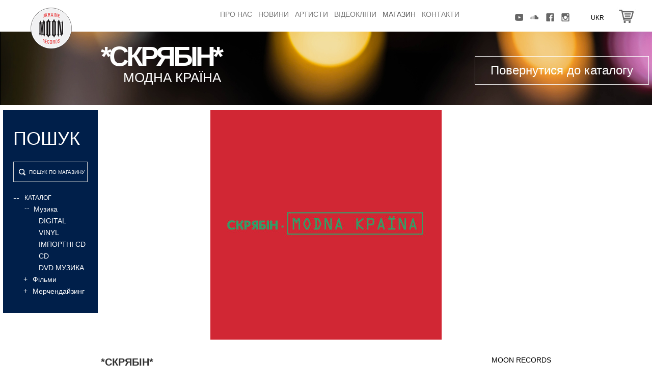

--- FILE ---
content_type: text/html; charset=utf-8
request_url: https://moon.ua/ua/muzika/modna-krayina.html
body_size: 11452
content:
<!DOCTYPE html>
<html lang="ua">
<head>

    <script type="text/javascript">

        AJAX_PARAMS = new Array();
        LOCK = 0;
        LOCK1 = 0;

        function hashchange(){}
    </script>

	<script type="text/javascript">
            //<![CDATA[
            var hash = location.hash;

            if(hash != ''){
                var hrefNew,href = '/ua/muzika/';
                hash = location.href.split('#')[1];

                if(hash!='kill'){
                    hrefNew = href + hash;
                }else{
                    hrefNew = href;
                }

                if(hash.substring(0,5)=='group'){
                    hrefNew = href + 'group' + hash.substring(5);
                }

                location.href = hrefNew;

            }
            //]]>
        </script>	<meta charset="utf-8"/>
	<title>МОДНА КРАЇНА Ціни | Придбати Модна країна | moon.ua</title>
	<meta name="Description" content="Модна країна"/>
	<meta name="Keywords" content=""/>
	<meta name="SKYPE_TOOLBAR" content="SKYPE_TOOLBAR_PARSER_COMPATIBLE"/>
	
    
    <link rel="apple-touch-icon" sizes="57x57" href="/images/design/favicon/apple-icon-57x57.png">
    <link rel="apple-touch-icon" sizes="60x60" href="/images/design/favicon/apple-icon-60x60.png">
    <link rel="apple-touch-icon" sizes="72x72" href="/images/design/favicon/apple-icon-72x72.png">
    <link rel="apple-touch-icon" sizes="76x76" href="/images/design/favicon/apple-icon-76x76.png">
    <link rel="apple-touch-icon" sizes="114x114" href="/images/design/favicon/apple-icon-114x114.png">
    <link rel="apple-touch-icon" sizes="120x120" href="/images/design/favicon/apple-icon-120x120.png">
    <link rel="apple-touch-icon" sizes="144x144" href="/images/design/favicon/apple-icon-144x144.png">
    <link rel="apple-touch-icon" sizes="152x152" href="/images/design/favicon/apple-icon-152x152.png">
    <link rel="apple-touch-icon" sizes="180x180" href="/images/design/favicon/apple-icon-180x180.png">
    <link rel="icon" type="image/png" sizes="192x192"  href="/images/design/favicon/android-icon-192x192.png">
    <link rel="icon" type="image/png" sizes="32x32" href="/images/design/favicon/favicon-32x32.png">
    <link rel="icon" type="image/png" sizes="96x96" href="/images/design/favicon/favicon-96x96.png">
    <link rel="icon" type="image/png" sizes="16x16" href="/images/design/favicon/favicon-16x16.png">
    <link rel="manifest" href="/images/design/favicon/manifest.json">
    <meta name="msapplication-TileColor" content="#ffffff">
    <meta name="msapplication-TileImage" content="/images/design/favicon/ms-icon-144x144.png">
    <meta name="theme-color" content="#ffffff">


	<meta http-equiv="X-UA-Compatible" content="IE=edge">
	<meta name="viewport" content="width=device-width, minimum-scale=1, maximum-scale=1">
	<!-- The above 3 meta tags *must* come first in the head; any other head content must come *after* these tags -->
	<!-- Bootstrap -->
	<link href="/include/bootstrap-3.3.5-dist/css/bootstrap.min.css" type="text/css" rel="stylesheet"/>
	<!-- HTML5 shim and Respond.js for IE8 support of HTML5 elements and media queries -->
	<!-- WARNING: Respond.js doesn't work if you view the page via file:// -->
	<!--[if lt IE 9]>
	<script src="https://oss.maxcdn.com/html5shiv/3.7.2/html5shiv.min.js"></script>
	<script src="https://oss.maxcdn.com/respond/1.4.2/respond.min.js"></script>
	<![endif]-->


	<!--[if IE ]>
	<link href="/include/css/browsers/ie.css" rel="stylesheet" type="text/css" media="screen"/>
	<![endif]-->
	<!--[if lt IE 8]>
	<link href="/include/css/browsers/ie7.css" rel="stylesheet" type="text/css" media="screen"/>
	<![endif]-->

	<!-- jQuery (necessary for Bootstrap's JavaScript plugins) -->
	<script src="https://ajax.googleapis.com/ajax/libs/jquery/1.11.3/jquery.min.js"></script>
	<script type="text/javascript" src='http://moon.ua/sys/js/jQuery/jquery.form.js'></script>
	<!-- Include all compiled plugins (below), or include individual files as needed -->
	<script src="/include/bootstrap-3.3.5-dist/js/bootstrap.min.js"></script>

	<script src="/include/js/cms_lib/lib.js" type="text/javascript"></script>

	<!-- optionally include helper plugins -->
	<script type="text/javascript" language="javascript"
	        src="/include/js/carouFredSel/jquery.mousewheel.min.js"></script>
	<script type="text/javascript" language="javascript"
	        src="/include/js/carouFredSel/jquery.touchSwipe.min.js"></script>
	<script type="text/javascript" language="javascript" src="/include/js/gallery.js"></script>
	<script type="text/javascript" language="javascript"
	        src="/include/js/carouFredSel/jquery.carouFredSel-6.2.1-packed.js"></script>

	<!-- Enable HTML5 tags for old browsers -->
	<!--    <script type="text/javascript" src="http://html5shim.googlecode.com/svn/trunk/html5.js"></script>-->

	<!-- Старт валидации -->
	<script type="text/javascript" src="/include/js/validator/js/jquery.validationEngine.js"></script>
	<!--    <script type="text/javascript" src="/include/js/validator/js/languages/jquery.validationEngine-ru.js"></script>-->
			<script type="text/javascript" src="/include/js/validator/js/languages/jquery.validationEngine-ua.js"></script>
	
	<link href="/include/js/validator/css/validationEngine.jquery.css" type="text/css" rel="stylesheet" media="screen"/>
	<!-- Конец валидации -->

			<!--Photo Gallery-->
		<link rel="stylesheet" type="text/css" href="/include/css/jquery.jcarousel.css" media="screen"/>
		<link rel="stylesheet" type="text/css" href="/include/css/jcarousel.gallery.css" media="screen"/>
		<script type="text/javascript" src="/include/js/jquery.jcarousel.pack.js"></script>
		<!--End Photo Gallery-->
	
			<script type="text/javascript" src="/modules/mod_video/player/flowplayer-3.2.6.min.js"></script>
	
	<!-- Комментарий вконтакте В тег <head> на странице Вашего сайта необходимо добавить следующий код: -->
	<!--<script src="http://userapi.com/js/api/openapi.js" type="text/javascript"></script>-->
	<script src="/include/js/cms_lib/popup.js" type="text/javascript"></script>
	<script src="/include/js/cms_lib/comments.js" type="text/javascript"></script>
	<link rel="stylesheet" type="text/css" href="/include/css/comments.css" media="screen"/>

			<!-- для публичних обявлений -->
		<script src="/include/js/public.js" type="text/javascript"></script>
	
			<!-- для публичних обявлений -->
		<script src="/include/js/poll.js" type="text/javascript"></script>
	
			<!-- для публичних обявлений -->
		<script src="/include/js/cms_lib/order.js" type="text/javascript"></script>
	
	<!-- увеличалка -->
	<script src="/include/js/fancybox/jquery.fancybox.js" type="text/javascript"></script>
	<link href="/include/js/fancybox/jquery.fancybox.css" type="text/css" rel="stylesheet" media="screen"/>
	<script type="text/javascript" src="/include/js/fancybox/helpers/jquery.fancybox-thumbs.js"></script>
	<link href="/include/js/fancybox/helpers/jquery.fancybox-thumbs.css" type="text/css" rel="stylesheet"/>
	<script type="text/javascript">
		var _JS_LANG_ID = 4;
	</script>

	<!--    <script type="text/javascript" src="/include/js/jquery-ui-1.10.0/jquery-ui-1.10.0.custom.js"></script>-->
	<!--    <link href="/include/js/jquery-ui-1.10.0/jquery-ui-1.10.0.custom.css" type="text/css" rel="stylesheet" media="screen"/>-->
	<!--    <link rel="stylesheet" href="//code.jquery.com/ui/1.11.0/themes/smoothness/jquery-ui.css"/>-->
	<!--    <script src="//code.jquery.com/ui/1.11.0/jquery-ui.js"></script>-->

	<link rel="stylesheet" href="/include/libs/jqueryUI/jquery-ui.min.css">
	<script type="text/javascript" src="/include/libs/jqueryUI/jquery-ui.min.js"></script>
	<link rel="stylesheet" href="/include/libs/bootstrap-select/bootstrap-select.css">
	<script type="text/javascript" src="/include/libs/bootstrap-select/bootstrap-select.js"></script>


	<script src="/include/js/compare.js" type="text/javascript"></script>
<!--	<script src="/include/js/jquery.history.js"></script>-->
	<script src="/include/js/filter.js" type="text/javascript"></script>

	<!--    <script src="/include/js/jquery.dotdotdot.js" type="text/javascript"></script>-->

	<link href="/include/css/main_bootstrap.css" type="text/css" rel="stylesheet"/>
	<!--    <link href='https://fonts.googleapis.com/css?family=Open+Sans' rel='stylesheet' type='text/css'>-->
	<!--    <link href='https://fonts.googleapis.com/css?family=Open+Sans:300,300italic,400,400italic,600,600italic,700,700italic,800,800italic' rel='stylesheet' type='text/css'>-->
	<link href='https://fonts.googleapis.com/css?family=Open+Sans:400,800,700italic,700,600italic,600,400italic,300italic,300,800italic&subset=latin,cyrillic'
	      rel='stylesheet' type='text/css'>

	<link type="text/css" href="/include/css/jquery.jscrollpane.css" rel="stylesheet" media="all"/>

	<script type="text/javascript" src="/include/js/jquery.mousewheel.js"></script>

	<script type="text/javascript" src="/include/js/jquery.jscrollpane.min.js"></script>


	<!-- Facebook Pixel Code -->
<script>
!function(f,b,e,v,n,t,s)
{if(f.fbq)return;n=f.fbq=function(){n.callMethod?
n.callMethod.apply(n,arguments):n.queue.push(arguments)};
if(!f._fbq)f._fbq=n;n.push=n;n.loaded=!0;n.version='2.0';
n.queue=[];t=b.createElement(e);t.async=!0;
t.src=v;s=b.getElementsByTagName(e)[0];
s.parentNode.insertBefore(t,s)}(window, document,'script',
'https://connect.facebook.net/en_US/fbevents.js');
fbq('init', '242444957343370');
fbq('track', 'PageView');
</script>
<noscript><img height="1" width="1" style="display:none"
src="https://www.facebook.com/tr?id=242444957343370&ev=PageView&noscript=1"
/></noscript>
<!-- End Facebook Pixel Code -->
</head>

<body>
	

	<!--[if lt IE 8]>
	<div style=" margin:10px auto 0px auto; padding:20px; background:#DDDDDD; border:1px solid gray; width:980px; font-size:14px;">
		Уважаемый Пользователь!</br>
		Вы используете <span class="red">устаревший WEB-браузер</span>.</br>
		Предлагаем Вам установить и использовать последние версии WEB-браузеров, например:<br/>
		<ul>
			<li>Google Chrome <a href="https://www.google.com/chrome">https://www.google.com/chrome</a></li>
			<li>Mozilla Firefox <a href="http://www.mozilla.org/ru/firefox/new/">http://www.mozilla.org/ru/firefox/new/</a>
			</li>
			<li>Opera <a href="http://www.opera.com/download/">http://www.opera.com/download/</a></li>
		</ul>
		Последние версии WEB-браузеров доступны для установки на сайтах разработчиков и содержат улучшенные свойства
		безопасности, повышенную скорость работы, меньшее количество ошибок. Эти простые действия помогут Вам максимально
		использовать функциональность сайта, избежать ошибок в работе, повысить уровень безопасности.
	</div>
	<![endif]-->

	

	<div class="row desctop">

		<div class="col-lg-12 col-md-12 col-sm-12">
			<div class="col-lg-9 col-md-9 col-sm-9  my-style-menu">
				<div class="row" style="height: 50px;">
					<div class="col-lg-3 col-md-3 col-sm-0 class-for-small" style="height: 62px;">
						<a class="navbar-brand logo-img" href="/ua/" title=""><img src="/since.png" alt=""
						                                                                           title=""></a>
					</div>
					<div class="col-lg-9 col-md-9 col-sm-12">
						<div class="navbar navbar-default" style="margin:0;" role="navigation">
							<!--                <div class="container">-->
							<div class="navbar-header">
								<button type="button" class="navbar-toggle" data-toggle="collapse"
								        data-target=".navbar-collapse">
									<span class="sr-only">Toggle navigation</span>
									<span class="icon-bar"></span>
									<span class="icon-bar"></span>
									<span class="icon-bar"></span>
								</button>
							</div>
							<div class="navbar-collapse collapse">
								<ul class="nav navbar-nav">            <li class="">
                <a href="http://moon.ua/ua/pro-nas/" >Про нас</a>
                            </li>
                    <li class="">
                <a href="http://moon.ua/ua/news/" >Новини</a>
                            </li>
                    <li class="">
                <a href="http://moon.ua/ua/artisti/" >Артисти</a>
                            </li>
                    <li class="">
                <a href="http://moon.ua/ua/video/" >Відеокліпи</a>
                            </li>
                    <li class="active">
                <a href="http://moon.ua/ua/catalog/" >Магазин</a>
                            </li>
                    <li class="">
                <a href="http://moon.ua/ua/contacts/" >Контакти</a>
                            </li>
        </ul>							</div>
							<!--                </div>-->
						</div>
					</div>
				</div>
			</div>
			<div class="col-lg-3 col-md-3 my-style-top col-sm-3">
				<div class="soc">
					    <ul >
       <li style="width: 25%"><a href="https://www.youtube.com/moonua"title="YouTube的">    <div class="soc-hover">
        <img src="/images/spr/mod_informer_social/4/headyoutube-img1462448551_img1656675334.png" alt="YouTube的" class="soc-first">
        <img src="/images/spr/mod_informer_social/4/headyoutubeactive-img31463150713_img31656675334.png" alt="YouTube的" class="soc-second">
    </div>

    </a></li><li style="width: 25%"><a href="https://soundcloud.com/moonua"title="Soundcloud">    <div class="soc-hover">
        <img src="/images/spr/mod_informer_social/4/headhz-img1462448278_img1656675445.png" alt="Soundcloud" class="soc-first">
        <img src="/images/spr/mod_informer_social/4/headhzactive-img31463150746_img31656675445.png" alt="Soundcloud" class="soc-second">
    </div>

    </a></li><li style="width: 25%"><a href="https://www.facebook.com/moonua"title="Facebook">    <div class="soc-hover">
        <img src="/images/spr/mod_informer_social/4/headfb-img1463148227_img1656675549.png" alt="Facebook" class="soc-first">
        <img src="/images/spr/mod_informer_social/4/headfbactive-img31463150240_img31656675550.png" alt="Facebook" class="soc-second">
    </div>

    </a></li><li style="width: 25%"><a href="https://www.instagram.com/moonrecua/"title="Instagram">    <div class="soc-hover">
        <img src="/images/spr/mod_informer_social/4/headtwiter-img1462448562_img1656675594.png" alt="Instagram" class="soc-first">
        <img src="/images/spr/mod_informer_social/4/headtwitteractive-img31463150687_img31656675594.png" alt="Instagram" class="soc-second">
    </div>

    </a></li>    </ul>				</div>
				<div class="order-in-header" id="cart">
					    <img src="/images/design/cardoff.jpg">
				</div>
				            <div>
				                <div class="lang-el"><div class="header-lang-nav"><ul><li><a href="http://moon.ua/muzika/modna-krayina-a200a.html">Рус</a></li> <li><span class="lang">Ukr</span></li> <li><a href="http://moon.ua/en/muzika-angl/modna-krayina.html">Eng</a></li> </ul></div><span class="cur-lang">Ukr</span></div>				            </div>
			</div>
		</div>

	</div>

	<div id="list-card">

	</div>

	

<!--<script type="text/javascript">-->

<!--    alert('catalog');-->

<!--</script>-->

<style>

    body {

        font-family: "Helvetica Neue",Helvetica,Arial,sans-serif;

        font-size: 14px;

        line-height: 1.42857143;

        color: #333;

        background-color: #fff;

    }

    body{

        padding: 0;

        margin: 0;

    }

    .wrap{

        padding: 0;

        margin: 0;

        width: 100%;

        margin-top: 10px;

    }



    .left{

        width: 15%;

        /*background: #000;*/

        float: left;

        padding-left: 0.5%;

    }

    .left .search-artists-panel{

        width: 100%;

    }

    .artists-page-content{

        /*background: #ccc;*/

        width: 69%;

        margin: 0 0 10px 15.5%;

        overflow: hidden;

    }

    .artists-page-content .artists-wrapper .one-man{

        width: 32%;

        margin: 0 0.66% 0.66% 0.66%!important;

    }

    .artists-wrapper .one-man{

        height: auto;

    }

    .full-artist-page .man-img{

        width: 100%;

    }

    .right{

        width: 15%;

        /*background: #000;*/

        float: right;

        padding-right: 0.5%;

    }

    .banner img{

        max-width: 100%;

        width: 100%;

    }

    .artists-wrapper .one-man .man-right-block {

        height: 90px;

        text-align: center;

        border-bottom: 1px solid #e4e4e4;

        color: #000;

        font-size: 24px;

        line-height: 84px;

        display: block;

        /* vertical-align: middle; */

        width: 100%;

        background: #f6f6f6;

    }





    .center-style .listProdItem{

        width: 31.333333%;

        margin-left: 1%;

        margin-right: 1%;

    }

    .center-style .listProdItem .itemImg {

        width: 100%;

        height: auto;

    }

    .center-style .listProdItem .relize-block{

        width: 100%;

    }

    .center-style .listProdItem .relize-block .left-path-relize-block{

        width: 49%;

    }

    .center-style .listProdItem .relize-block .right-path-relize-block{

	    width: 100%;

    }

    .center-style .listProdItem .relize-block .left-path-relize-block + a .right-path-relize-block{

        width: 49%;

    }









    @media (max-width: 1100px) {

        .left {

            width: 20%;

            float: left;

            padding-left: 0.5%;

        }

        .right {

            width: 20%;

            float: right;

            padding-right: 0.5%;

        }

        .center-style {

            width: 56%;

            margin: 0 0 10px 22%!important;

            overflow: hidden;

        }

        .center-style .listProdItem {

            width: 46%;

            margin-left: 2%;

            margin-right: 2%;

        }

        .top-img-cat {

            position: relative;

            width: 100%;

            overflow: hidden;

        }

        .top-img-cat img {

            width: auto;

            height: 200px;

        }

        .header-full-product {

            top: 106px;

        }

        .go-to-catalog {

            top: 125px;

        }

        .tovar .info-left {

            float: none;

            width: 100%;

        }

        .tovar .info-right {

            width: 100%;

            float: none;

            text-align: center;

        }

        .relize-item-left-part {

            width: 340px;

            float: none;

            text-align: center;

            margin-bottom: 30px;

        }

        .relize-item-right-part {

            width: 460px;

            float: none;

            margin: 0 auto;

            margin-top: 40px;

        }

        .relize-item{

            text-align: center;

        }

        .sliderDisco-wrapper {

            width: 660px;

            /*margin: 0 auto;*/

            margin-left: -30px;

        }

        #nextDisco {

            right: -710px;

        }

    }



    @media (max-width: 1000px) {

        .left {

            width: 25%;

            float: left;

            padding-left: 0.5%;

        }

        .right {

            width: 25%;

            float: right;

            padding-right: 0.5%;

        }

        .center-style {

            width: 46%;

            margin: 0 0 10px 27%!important;

            overflow: hidden;

        }

        .center-style .listProdItem {

            width: 96%;

            margin-left: 2%;

            margin-right: 2%;

        }

        .top-wrap-pr {

            width: 85%;

        }

        .priznaki-wr {

            position: absolute;

            /*top: -64px;*/

            right: 120px;

        }

        .relize-img img{

            max-width: 100%;

        }

        .info-right img{

            margin-bottom: 0px;

        }

        .muzic-style {

            margin-top: 30px;

        }

        .relize-item-right-part{

            margin-left: -80px;

        }

        .header-full-product {

            top: 140px;

            left: 30px;

        }

        .go-to-catalog {

            top: 170px;

        }

        .sliderDisco-wrapper {

            width: 440px;



            margin-left: -30px;

        }

        #nextDisco {

            right: -490px;

        }

    }



    @media(max-width: 767px){

        .right{

            display: none;

        }



        .center-style{

            margin: 55px 0 0 0 !important;

            margin-top: 55px;

            width: 100%;

        }

        .searchMenu {

            position: absolute;

            right: 10px;

            width: 33px;

            top: 5px;

        }

        .center-style .listProdItem {

            width: 50%;

            margin-left: 0%;

            margin-right: 0%;

        }

        .center-style .listProdItem .relize-block .right-path-relize-block {

            width: 100%!important;

            border: none;

            background: #00adcd;

            color: #fff;

            height: auto;

            font-size: 10pt;



        }

        .buy-link{

            position: absolute;

            width: 100%;

            left: 0;

        }

        .listProdItem{

            position: relative;

            margin-bottom: 5px;

        }

        .name-relize .name-relize-artist,

        .name-relize .name-relize-relize{

            font-size: 9pt;

        }

        .right-path-relize-block{

            margin-top: 0;

            padding: 10px;

        }

        .name-relize {

            margin-top: 30px;

            border-bottom: none;

            background: #fff;

        }

        .name-relize-relize{

            height: auto;

        }

        .center-style .listProdItem .relize-block .left-path-relize-block{

            width: 100%;

            border: none;

            height: auto;

            padding: 3px 0;

        }

        .categoryContent .listProdItem:nth-child(2n+1){

            clear: left;

        }

        .listProdItem .itemImg img{

            /*width: 100%;*/

            /*height: 100%;*/

        }



        .search-panel-video-alfavit{

            height: 100%!important;

            max-height: 100%;

            width: 100%;

            margin: 0;

            position: fixed;

            top: 0;

            left: -100%;

            z-index: 100000;

            padding: 30px 20px;

            overflow-y: scroll;

        }

        .closeFilter {

            width: 30px;

            top: -3px;

            float: left;

            position: absolute;

        }

        .search-panel-video-alfavit .top-path-menu {

            position: relative;

            margin-bottom: 20px;

        }

        .search-txt {

            font-size: 12pt;

            display: block;

            text-align: center;

        }

        .center-style .listProdItem:nth-child(2n + 1) .relize-block .right-path-relize-block{

            background: #088EA7;

        }



        .tovar .info-left {

            text-align: center;

        }

        .info .relize-artist {

            font-size: 10pt;

        }

        .info .relize-name {

            font-size: 10pt;

        }

        .info .relize-articul-dop,

        .info .relize-articul{

            font-size: 6pt;

        }

        .info-right img {

            float: left;

            width: 30%;

            margin-left: 2%;

            margin-bottom: 20px;

        }

        .relize-full{

            width: 90%;

            margin: 0 auto;

        }



        .my-toogle{

            font-size: 9pt;

            color: #000;

            text-transform: uppercase;

        }

        .roud{

            border-radius: 0;

            width: 80%;

        }

        .relize-item-right-part{

            width: 100%;

            margin-left:0;

        }

        .group .group-name,

        .vonce,

        .group .group-price

        {

            height: 30px;

            width: 30%!important;

        }

        .vonce,

        .group .group-price

        {

            margin-left: 5%;

        }

        .group select, .group input{

            height: 30px;

            width: 100%!important;

        }

        .group .group-name,

        .group .group-price{

            line-height: 30px;

            padding: 0;

        }

        .plus-ord{

            top: 3px;

        }

        .minus-ord {

            top: 15px;

        }

        .group {

            margin-bottom: 15px;

        }

        .relize-item-right-part .buy{

            margin-top: 10px;

            padding: 5px;

        }



        .relize-item {

            padding: 10px 30px 25px 30px;

        }

        .relize-full {

            padding: 10px 0;

        }

        .sliderDisco-wrapper{

            width: 100%;

            margin: 0;

        }

        .sliderDisco{

            width:80%;

            margin: 0 auto;

        }

        .el{

            width: 200px;

            float: left;

            /*margin: 0 auto;*/

            margin: 0;

        }

        .el img{

            max-width: 100%;

        }

        .centered-picture-wrap{

            width: 200px;

        }

        .sliderDisco-wrapper{

            width: 200px;

            margin: 0 auto;

        }

        .caroufredsel_wrapper{

            margin-left: 0!important;

        }

        #nextDisco {

            right: -270px;

            background: url('/images/design/mobile/next.png') center top no-repeat;

            background-size: 70%;

            top: 40px;

        }

        #prevDisco {

            background: url('/images/design/mobile/prev.png') center top no-repeat;

            background-size: 70%;

            height: 240px;

            width: 70px;

            top: 40px;

            left: -66px;





        }



        .el img{

            display: none;

        }

        .el .centered-picture{

            display: block;

        }

        .relize-full,

        .relize-item

        {

            padding: 0;

        }



        .info {

            margin-top: 30px;

            margin-bottom: 30px;

        }

        .relize-item-right-part .buy {



            margin-bottom: 30px;

        }

        .relize-item-right-part {

            width: 90%;

            margin: 0 auto;

            margin-top: 20px;

        }

        .back{

            width: 44px;

            position: absolute;

            left: 34px;

        }

        .mobile-hr-blue{

            height: 1px;

            width: 90%;

            margin: 0 auto;

            background: #00adcd;

        }

        .f{

            width: 90%;

            margin: 0 auto;

        }

        .blue-color{

            color: #00adcd;

        }

        .video-block{

            width: 90%;

            margin: 0 auto;

        }

        .muzic-style {

            display: block;

            margin: 0 auto;

            float: none;

            width: 260px;

            text-align: center;

            font-size: 10pt;

            margin-bottom: 16px;

        }

    }

</style>


<div class="body-center catalog-page">

    <div class="hide-elem" id="reloadOrder"></div>

    <div id="my_d_basket" class="my_d_basket">

        
        <div class="mceContentBody">

            <div class="header-img mobile-display-none">

                
                    <div class="top-img-cat">

                        <img src="/images/design/catTopImg1.jpg" style="width: 100%;">



                    </div>

                
                <div class="cont-container-dynamic-page"  style="display: none;">

                    
                        <h1 class="main_h2">Модна країна</h1>

                    
                </div>

            </div>





            <div class="mobile m">

                <div class="mobile-menu">

                    <div class="top-path-menu">

                        <img src="/images/design/mobile/gamburger.png" id="mobileMenu" class="gamburger">

                        
                        <a href="/ua/catalog/"><img src="/images/design/mobile/back.png" id="back" class="back"></a>

                        
                        
                            <h1 class="main_h2">release</h1>

                        
                        <img src="/images/design/mobile/search.png" id="searchMenu" class="searchMenu">

                    </div>



                    <div class="menu">

                        <div class="left-path">

                            <img src="/images/design/mobile/close.png" id="closeMenu" class="closeMenu">

                        </div>

                        <div class="right-path">

                            <div class="lang-el"><div class="header-lang-nav"><ul><li><a href="http://moon.ua/muzika/modna-krayina-a200a.html">Рус</a></li> <li><span class="lang">Ukr</span></li> <li><a href="http://moon.ua/en/muzika-angl/modna-krayina.html">Eng</a></li> </ul></div><span class="cur-lang">Ukr</span></div>
                        </div>

                        <div class="clear"></div>

                        <ul class="nav navbar-nav">            <li class="">
                <a href="http://moon.ua/ua/" >Головна</a>
                            </li>
                    <li class="">
                <a href="http://moon.ua/ua/pro-nas/" >Про нас</a>
                            </li>
                    <li class="">
                <a href="http://moon.ua/ua/news/" >Новини</a>
                            </li>
                    <li class="">
                <a href="http://moon.ua/ua/artisti/" >Артисти</a>
                            </li>
                    <li class="">
                <a href="http://moon.ua/ua/video/" >Відеокліпи</a>
                            </li>
                    <li class="active">
                <a href="http://moon.ua/ua/catalog/" >Магазин</a>
                            </li>
                    <li class="">
                <a href="http://moon.ua/ua/contacts/" >Контакти</a>
                            </li>
        </ul>
                        <li class="show-card" id="show-card">

                            Кошик
                        </li>

                        
                    </div>

                </div>

            </div>







            <div class="wrap">

                <div class="left">



                    <form id="filter-form">

                        <input type="hidden" id="page" name="page" value="1">

                        <input type="hidden" id="priznak" name="priznak" value="">

                        <input type="hidden" id="display" name="display" value="24">

                        <input type="hidden" id="mysort" name="mysort" value="">

                        <input type="hidden" id="id_cat" name="id_cat" value="">

                        <input type="hidden" id="id_group" name="id_group" value="">

                    </form>





                    <div class="search-panel-video-alfavit" style="background: #001f4a;">

                        <div class="top-path-menu">

                            <img src="/images/design/mobile/close.png" id="closeFilter" class="closeFilter">

                            <span class="search-txt">Пошук</span>

<!--                            <span class="search-txt">--><!--</span>-->

                        </div>

                        <!--                    <span class="search-txt">--><!--</span>-->

                        <div class="search-obl">

                            <form name="quick_find" id="quick_find" method="get" action="/catalog/" >

                                <input type="text" id="search" class="search-input" name="query" value="" placeholder="Пошук по магазину">

                                <img src="/images/design/searchButton.png" class="searchButton" >

                            </form>

                        </div>

                        <div class="sort-by-alfavit">



                        <span id="catalog-sort">

                            <span class="plus">--  </span><span class="sort-sv">Каталог</span>



                        </span>

                                    <div id="sort-block" style="display: block;">
                    <div class="cat-block">
                <span class="cat">
                    <span class="cat-plus" style="margin-top: -2px; margin-right: 8px;">--</span>
                    	                    Музика	                <!--                            <a href="--><!--">--><!--</a>-->
<!--                        --><!--                        --><!--                        -->
                </span>
                <div class="litera-content"  style="display: block;" >
                                                                                    <a href="/ua/catalog/group48" data-group="48" class="type">DIGITAL</a>

                                                                                            <a href="/ua/catalog/group3" data-group="3" class="type">vinyl</a>

                                                                                            <a href="/ua/catalog/group68" data-group="68" class="type">Імпортні cd</a>

                                                                                            <a href="/ua/catalog/group1" data-group="1" class="type">cd</a>

                                                                                            <a href="/ua/catalog/group69" data-group="69" class="type">dvd музика</a>

                                            </div>
            </div>


                    <div class="cat-block">
                <span class="cat">
                    <span class="cat-plus" style="margin-top: -1px; margin-right: 10px;">+</span>
                    	                    Фільми	                <!--                            <a href="--><!--">--><!--</a>-->
<!--                        --><!--                        --><!--                        -->
                </span>
                <div class="litera-content" >
                                                                                    <a href="/ua/catalog/group50" data-group="50" class="type">DVD</a>

                                            </div>
            </div>


                    <div class="cat-block">
                <span class="cat">
                    <span class="cat-plus" style="margin-top: -1px; margin-right: 10px;">+</span>
                    	                    Мерчендайзинг	                <!--                            <a href="--><!--">--><!--</a>-->
<!--                        --><!--                        --><!--                        -->
                </span>
                <div class="litera-content" >
                                                                                    <a href="/ua/catalog/group67" data-group="67" class="type">Merch</a>

                                            </div>
            </div>


                </div>
        
                        </div>

                        




                        


                    </div>

                </div>

                <div class="right">

                    <div class="banner">

                        
                    </div>

                </div>

                <div class="artists-page-content center-style">

                    <div class="tovar">
    <div class="header-full-product mobile-display-none">
        <span class="relize-artist">*СКРЯБІН*</span><br/>
        <span class="relize-name">Модна країна</span>
    </div>
    <!--    <div class="go-to-catalog">-->
    <a class="go-to-catalog mobile-display-none"
       href="/ua/catalog/">Повернутися до каталогу</a>
    <!--    </div>-->
            <div class="relize-img">
            <img src="/images/mod_catalog_prod/24702/17139690400_cmszoom_height_450.jpg" alt=""
                 title=""/>
        </div>
    
    <div class="info">
        <div class="info-left">
            <span class="relize-artist">*СКРЯБІН*</span><br/>
            <span class="relize-name">Модна країна</span>
        </div>
        <div class="info-right">
            <span class="relize-articul"></span><span
                    class="relize-articul-dop">moon records</span><br>

            
            
            

        </div>
        <div class="clear"></div>
        
        
                <div class="clear"></div>


                    <div class="hr  mobile-display-none"></div>


            <div class="mobile-hr"></div>
            <div class="my-toogle desctop-display-none">
                Про альбом                <img src="/images/design/mobile/strelka.png" class="smal-str">
            </div>
            <div class="f"></div>
            <div class="relize-full mobile-height-none">
                <p><strong><br />VINYL<br /><br /></strong></p>
<hr />
<p><strong><span><img src="https://moon.ua/uploads/contentfiles/__.jpg" alt="" width="600" height="293" /><br /><br /><br />Сторона A:</span></strong></p>
<p>1. Нема дурних<br />2. Бультер&rsquo;єр<br />3. Цукор<br />4. Неділя понеділок<br />5. Джапан ТіВі<br />6. Модна країна<br /><strong><br /></strong></p>
<p><strong><span>Сторона Б:</span></strong></p>
<p>1. Чорнобиль форева<br />2. Люди чекають<br />3. Зламані крила<br />4. Як музика (інстументал)<br />5. Буль мікс<br />6. Реклама<strong><br /><br /></strong><span lang="UK">Жанр</span><span lang="UK">: поп/рок<br />Колір: чорний<br />Номер за каталогом: MV 0054-1<br />Штрих-код: 4820011005414<br />Виробництво: Німеччина<br />Опис:</span><strong><br /></strong></p>
<p>&laquo;Модна країна&raquo; - шостий офіційний студійний альбом гурту Скрябін.</p>
<p>&laquo;Модна країна&raquo; - це рок альбом і по текстам, і по музичному наповненню. Ця платівка є першою, в якій музиканти змінили свій музичний напрямок, відійшовши від типового сінті-попу, який вони грали раніше.<br />Також альбом є першим, у створенні якого взяв участь Олексій Зволинський.<strong><br /><br /></strong></p>
<hr />
<p><strong><br />СD</strong><br /><br />Треклист</p>
<p>1. Нема дурних<br />2. Бультер&rsquo;єр<br />3. Цукор<br />4. Неділя понеділок<br />5. Джапан ТіВі<br />6. Модна країна<br />7. Чорнобиль форева<br />8. Люди чекають<br />9. Зламані крила<br />10. Як музика (інстументал)<br />11. Буль мікс<br />12. Реклама</p>
<p>&nbsp;</p>            </div>


            <div class="hr  mobile-display-none"></div>
        
                    <div class="mobile-hr-blue"></div>
            <div class="my-toogle blue-color desctop-display-none">
                Придбати                <img src="/images/design/mobile/strelkaActice.png" class="smal-str">
            </div>
            <div class="mobile-hr-blue"></div>
                            <div class="relize-item  mobile-height-none">
                <sap class="relize-item-left-part">
                    <img src="/images/mod_catalog_prod/24702/17139690400_cmszoom_width_324.jpg" class="roud" alt=""
                         title=""/>
                </sap>
                <div class="relize-item-right-part">
                    <form id="form24702">
                        <input type="hidden" name="productId" value="24702">

                        <div class="group pad0">                     <span class="group-name">vinyl</span>                     <div class="vonce">                         <input  maxlength="6" onkeydown="javascript: return (((event.keyCode>47)&&(event.keyCode<58)) || ((event.keyCode>95)&&(event.keyCode<106)) || (event.keyCode==8) || (event.keyCode==46))"                                onkeyup="ChangeCountCard(3, $(this).val());"                                onchange="ChangeCountCard(3,  $(this).val());" type="text"                                class="count-position" id="count3" name="count[]" value="1">                         <input type="hidden" name="groups[]" value="3">                         <input type="hidden" name="price3" id="price3"                                value="1400">                         <div class="plus-ord" onclick="plusOrd(3);"></div>                         <div class="minus-ord" onclick="minusOrd(3);"></div>                     </div>                     <span class="group-price"><span                                 id="sum3">1400</span> грн.</span>                     <div class="clear"></div>                 </div>                                                                                     <div class="group pad0">                     <span class="group-name">cd</span>                     <div class="vonce">                         <input  maxlength="6" onkeydown="javascript: return (((event.keyCode>47)&&(event.keyCode<58)) || ((event.keyCode>95)&&(event.keyCode<106)) || (event.keyCode==8) || (event.keyCode==46))"                                onkeyup="ChangeCountCard(1, $(this).val());"                                onchange="ChangeCountCard(1,  $(this).val());" type="text"                                class="count-position" id="count1" name="count[]" value="1">                         <input type="hidden" name="groups[]" value="1">                         <input type="hidden" name="price1" id="price1"                                value="150">                         <div class="plus-ord" onclick="plusOrd(1);"></div>                         <div class="minus-ord" onclick="minusOrd(1);"></div>                     </div>                     <span class="group-price"><span                                 id="sum1">150</span> грн.</span>                     <div class="clear"></div>                 </div>



                                                <span class="buy"
                              onclick="makeOrder(24702);">Додати у кошик</span>

                        <span onclick="getPay();" class=" dost-and-payd">Доставка та оплата</span>
                    </form>
                </div>

                <div class="clear"></div>
            </div>
        

        <!--        <div class="hr mobile-height-none"></div>-->

        <div class="my-toogle desctop-display-none">
                        <img src="/images/design/mobile/strelka.png" class="smal-str">
        </div>
        <div class="mobile-hr"></div>
        <div class="mobile-height-none">


                            <div class="disco ">
                    <h3 class="h3-disco mobile-display-none">Дискографія *СКРЯБІН*</h3>
                    <!--            -->                    <div class="sliderDisco-wrapper">
                        <div id="sliderDisco" class="sliderDisco">
                                                                                            <div class="el"><a href="/ua/muzika/ballads-volume-i.html">                                        <div class="centered-picture-wrap">
                                            <img class="centered-picture" src="/images/mod_catalog_prod/29824/15680412500_cmszoom_rect_200x200.jpg"
                                                 alt="Ballads Volume I"/>
                                        </div>
                                        </a>
                                                                                                            
                                </div>
                                                                                            <div class="el"><a href="/ua/muzika/kazki.html">                                        <div class="centered-picture-wrap">
                                            <img class="centered-picture" src="/images/mod_catalog_prod/24696/14851063760_cmszoom_rect_200x200.jpg"
                                                 alt="Казки"/>
                                        </div>
                                        </a>
                                                                                                            
                                </div>
                                                                                            <div class="el"><a href="/ua/muzika/the-best-volume1.html">                                        <div class="centered-picture-wrap">
                                            <img class="centered-picture" src="/images/mod_catalog_prod/29826/15680317150_cmszoom_rect_200x200.jpg"
                                                 alt="The Best Volume1"/>
                                        </div>
                                        </a>
                                                                                                            
                                </div>
                                                                                            <div class="el"><a href="/ua/muzika/item-25.html">                                        <div class="centered-picture-wrap">
                                            <img class="centered-picture" src="/images/mod_catalog_prod/24716/14852627710_cmszoom_rect_200x200.jpg"
                                                 alt="25"/>
                                        </div>
                                        </a>
                                                                                                            
                                </div>
                                                                                            <div class="el"><a href="/ua/muzika/baladi-24725.html">                                        <div class="centered-picture-wrap">
                                            <img class="centered-picture" src="/images/mod_catalog_prod/24725/15212094540_cmszoom_rect_200x200.jpg"
                                                 alt="Балади"/>
                                        </div>
                                        </a>
                                                                                                            
                                </div>
                                                                                            <div class="el"><a href="/ua/muzika/ballads-volume-ii.html">                                        <div class="centered-picture-wrap">
                                            <img class="centered-picture" src="/images/mod_catalog_prod/29825/15681207810_cmszoom_rect_200x200.jpg"
                                                 alt="Ballads Volume II"/>
                                        </div>
                                        </a>
                                                                                                            
                                </div>
                                                                                            <div class="el"><a href="/ua/muzika/the-best-volume-3.html">                                        <div class="centered-picture-wrap">
                                            <img class="centered-picture" src="/images/mod_catalog_prod/32963/17342977790_cmszoom_rect_200x200.png"
                                                 alt="THE BEST VOLUME 3"/>
                                        </div>
                                        </a>
                                                                                                            
                                </div>
                                                                                            <div class="el"><a href="/ua/muzika/ballads-iii.html">                                        <div class="centered-picture-wrap">
                                            <img class="centered-picture" src="/images/mod_catalog_prod/32964/17342993750_cmszoom_rect_200x200.png"
                                                 alt="BALLADS III"/>
                                        </div>
                                        </a>
                                                                                                            
                                </div>
                                                                                            <div class="el"><a href="/ua/muzika/radio-lyubov-24723.html">                                        <div class="centered-picture-wrap">
                                            <img class="centered-picture" src="/images/mod_catalog_prod/24723/14852818750_cmszoom_rect_200x200.jpg"
                                                 alt="Радіо Любов"/>
                                        </div>
                                        </a>
                                                                                                            
                                </div>
                                                                                            <div class="el"><a href="/ua/muzika/dobryak.html">                                        <div class="centered-picture-wrap">
                                            <img class="centered-picture" src="/images/mod_catalog_prod/24689/14850282300_cmszoom_rect_200x200.jpg"
                                                 alt="Добряк"/>
                                        </div>
                                        </a>
                                                                                                            
                                </div>
                                                                                            <div class="el"><a href="/ua/muzika/tanets-pingvina.html">                                        <div class="centered-picture-wrap">
                                            <img class="centered-picture" src="/images/mod_catalog_prod/24697/17156122150_cmszoom_rect_200x200.jpg"
                                                 alt="Танець пінгвіна"/>
                                        </div>
                                        </a>
                                                                                                            
                                </div>
                                                                                            <div class="el"><a href="/ua/muzika/evolyutsiya-aremix-by-cj-marsa.html">                                        <div class="centered-picture-wrap">
                                            <img class="centered-picture" src="/images/mod_catalog_prod/24746/15877301470_cmszoom_rect_200x200.jpg"
                                                 alt="Еволюція /Remix by CJ Mars/"/>
                                        </div>
                                        </a>
                                                                            <a href="https://geo.itunes.apple.com/us/album/%D0%B5%D0%B2%D0%BE%D0%BB%D1%8E%D1%86%D1%96%D1%8F-remix-by-cj-mars/id1035254199?mt=1&app=itunes" target="_blank">
                                            <img class="ist" src="/images/design/apple-music-icon.svg">
                                        </a>
                                                                                                                <a href="https://open.spotify.com/album/4J1bjJwuxxO2d6QYI7ZGdP" target="_blank">
                                            <img class="ist" src="/images/design/spotify-icon.svg">
                                        </a>
                                                                                                                <a href="https://music.youtube.com/playlist?list=OLAK5uy_l7iBIwPzNE7JCnKNgCGUcqXYxCPk-AesY">
                                            <img class="ist" src="/images/design/youtube-music-icon.svg" target="_blank">
                                        </a>
                                    
                                </div>
                                                                                            <div class="el"><a href="/ua/muzika/mova-rib-a1992a.html">                                        <div class="centered-picture-wrap">
                                            <img class="centered-picture" src="/images/mod_catalog_prod/24695/14851049490_cmszoom_rect_200x200.jpg"
                                                 alt="Мова риб"/>
                                        </div>
                                        </a>
                                                                                                            
                                </div>
                                                                                            <div class="el"><a href="/ua/muzika/tehnofayt-1999.html">                                        <div class="centered-picture-wrap">
                                            <img class="centered-picture" src="/images/mod_catalog_prod/24701/17139692800_cmszoom_rect_200x200.jpg"
                                                 alt="Технофайт 1999"/>
                                        </div>
                                        </a>
                                                                                                            
                                </div>
                                                                                            <div class="el"><a href="/ua/muzika/ptahi.html">                                        <div class="centered-picture-wrap">
                                            <img class="centered-picture" src="/images/mod_catalog_prod/24690/15669164730_cmszoom_rect_200x200.jpeg"
                                                 alt="Птахи"/>
                                        </div>
                                        </a>
                                                                                                            
                                </div>
                                                                                            <div class="el"><a href="/ua/muzika/skryabinos-muchachos.html">                                        <div class="centered-picture-wrap">
                                            <img class="centered-picture" src="/images/mod_catalog_prod/24719/14852650910_cmszoom_rect_200x200.jpg"
                                                 alt="Скрябінос Muchachos"/>
                                        </div>
                                        </a>
                                                                                                            
                                </div>
                                                                                            <div class="el"><a href="/ua/muzika/striptiz.html">                                        <div class="centered-picture-wrap">
                                            <img class="centered-picture" src="/images/mod_catalog_prod/32786/17156116500_cmszoom_rect_200x200.jpg"
                                                 alt="Стриптиз"/>
                                        </div>
                                        </a>
                                                                                                            
                                </div>
                                                                                                                            <div class="el"><a href="/ua/muzika/ptahi-povernulis-32770.html">                                        <div class="centered-picture-wrap">
                                            <img class="centered-picture" src="/images/mod_catalog_prod/32770/17139691950_cmszoom_rect_200x200.jpg"
                                                 alt="Птахи повернулись"/>
                                        </div>
                                        </a>
                                                                                                            
                                </div>
                                                                                            <div class="el"><a href="/ua/muzika/hrobak.html">                                        <div class="centered-picture-wrap">
                                            <img class="centered-picture" src="/images/mod_catalog_prod/24698/15669171480_cmszoom_rect_200x200.jpeg"
                                                 alt="Хробак"/>
                                        </div>
                                        </a>
                                                                                                            
                                </div>
                                                                                            <div class="el"><a href="/ua/muzika/moya-evolyutsiya-24724.html">                                        <div class="centered-picture-wrap">
                                            <img class="centered-picture" src="/images/mod_catalog_prod/24724/14852829660_cmszoom_rect_200x200.jpg"
                                                 alt="Моя еволюція"/>
                                        </div>
                                        </a>
                                                                                                            
                                </div>
                                                                                            <div class="el"><a href="/ua/muzika/ozimi-lyudi-24739.html">                                        <div class="centered-picture-wrap">
                                            <img class="centered-picture" src="/images/mod_catalog_prod/24739/16377426900_cmszoom_rect_200x200.jpg"
                                                 alt="Озимі люди"/>
                                        </div>
                                        </a>
                                                                                                            
                                </div>
                                                                                            <div class="el"><a href="/ua/muzika/skryabin-kontsert-pamyati-a-live-a.html">                                        <div class="centered-picture-wrap">
                                            <img class="centered-picture" src="/images/mod_catalog_prod/30026/15877299220_cmszoom_rect_200x200.jpg"
                                                 alt="Скрябін: Концерт пам'яті  ( Live )"/>
                                        </div>
                                        </a>
                                                                            <a href="https://bfan.link/skryabin-koncert-pam-yati" target="_blank">
                                            <img class="ist" src="/images/design/apple-music-icon.svg">
                                        </a>
                                                                                                                <a href="https://bfan.link/skryabin-koncert-pam-yati" target="_blank">
                                            <img class="ist" src="/images/design/spotify-icon.svg">
                                        </a>
                                                                                                                <a href="https://bfan.link/skryabin-koncert-pam-yati">
                                            <img class="ist" src="/images/design/youtube-music-icon.svg" target="_blank">
                                        </a>
                                    
                                </div>
                                                                                            <div class="el"><a href="/ua/muzika/ptahi-povernulis.html">                                        <div class="centered-picture-wrap">
                                            <img class="centered-picture" src="/images/mod_catalog_prod/24700/15669184070_cmszoom_rect_200x200.jpg"
                                                 alt="Птахи повернулись"/>
                                        </div>
                                        </a>
                                                                                                            
                                </div>
                                                                                            <div class="el"><a href="/ua/muzika/striptiz-a.html">                                        <div class="centered-picture-wrap">
                                            <img class="centered-picture" src="/images/mod_catalog_prod/24703/15668961250_cmszoom_rect_200x200.jpg"
                                                 alt="Стриптиз +"/>
                                        </div>
                                        </a>
                                                                                                            
                                </div>
                                                                                            <div class="el"><a href="/ua/muzika/skryabin-dance.html">                                        <div class="centered-picture-wrap">
                                            <img class="centered-picture" src="/images/mod_catalog_prod/24727/14852840080_cmszoom_rect_200x200.jpg"
                                                 alt="Скрябін dance"/>
                                        </div>
                                        </a>
                                                                                                            
                                </div>
                                                                                            <div class="el"><a href="/ua/muzika/baladi-31766.html">                                        <div class="centered-picture-wrap">
                                            <img class="centered-picture" src="/images/mod_catalog_prod/31766/16267081930_cmszoom_rect_200x200.jpg"
                                                 alt="Балади"/>
                                        </div>
                                        </a>
                                                                                                            
                                </div>
                                                    </div>
                        <div class="buttons_slide_disco">
                            <div id="prevDisco"></div>
                            <div id="nextDisco"></div>
                        </div>
                    </div>


                </div>
            
            
        </div>


    </div>


</div>
<script type="text/javascript">
    $(document).ready(function () {


        var iframe = $('#youtubeVideo', parent.document.body);
        var myWidth = $('.video-block').width();
        var newHeight = myWidth * 480 / 860;
        iframe.height(newHeight);
        console.log(newHeight);

//        var h= parseInt($('.center-style').css('width'))/1.4;
//        $('#youtubeVideo').css('height', h+'px');

        $('#sliderDisco').carouFredSel({
            prev: '#prevDisco',
            next: '#nextDisco',
            item: 1,
            width: null,
            swipe: {
                onMouse: true,
                onTouch: true
            },
            scroll: {
                fx: 'scroll',
                pauseOnHover: true
            }, auto: {
                timeoutDuration: 1000000000
            }
        });
    });
</script>




                </div>



            </div>










            <script type="text/javascript">

                $(document).ready(function(){

                    film = 0;

                    
                        $('.itemImg').css('height', $('.itemImg').css('width'));

                    
                    $('.buy-link').css('top', $('.itemImg').css('width'));









                    var routeFltr = $(".search-panel-video-alfavit").offset().left;

                    $('body').on('click', '#searchMenu', function () {

                        if ($(".search-panel-video-alfavit").offset().left < 0) $(".search-panel-video-alfavit").animate({left: 0}, 500);

                        else $(".search-panel-video-alfavit").animate({left: routeFltr}, 500);

                    });



                    $('body').on('click', '#closeFilter', function () {



                        $(".search-panel-video-alfavit").animate({left: routeFltr}, 500);

                    });





                });





            </script>



            


	
		
			<div class="clear"></div>
			<div class="podpis">
				<span id="startPodpis">підписатись на новини</span>
				<div id="podpisForm" style="display: none;">
					<form method="post" action="/" name="form_podpis" id="form_podpis" enctype="multipart/form-data">
						<input placeholder="E-mail" type="email"
						       class="validate[required,custom[email]]" id="email">
						<span class="buttonPodpis" id="buttonPodpis">OK</span>
					</form>
				</div>
				<!--        -->			</div>
				<div class="clear"></div>
</div>
	<div class="clear"></div>
</div>
	<div class="fot">
		<div class="fot-wrap">
			<!--            <div class="logo-footer">-->
			<!--                <a class="navbar-brand logo-img" style="top: -30px;" href="-->
			<!--" title=""><img src="/images/logo.png" alt="" title="" ></a>-->
			<!--            </div>-->
			<div class="footer-path-2">
				<div class="left-path-footer">
					<a href="/ua/"><img src="/since.png" class="bot-logo"></a>
				</div>
				<p class="footer-name">MOON RECORDS UKRAINE</p>
				<div class="footer-cont">
					<p style="text-align: right;">&nbsp;Україна, м. Київ<br />вул. <span>Джохара Дудаєва</span>/Міцкевича 9/9<br />а/с №17<br />Індекс: 03087<br />Тел.:&nbsp;+38 098 2255747<br />E-mail: press@moon.ua</p>
<p>&nbsp;</p>				</div>
			</div>
						<div class="footer-path-4">
				<div class="left-path-footer">
					<img src="/images/design/Moon%20vinyl.png" class="bot-logo">
				</div>
				<p class="footer-name">ПРОДАЖ ПРОДУКЦІЇ</p>
				<div class="footer-cont">
					<p style="text-align: right;">онлайн-магазин<br /><span>E-mail: sklad@moon.ua</span><br /><span>E-mail: сd@moonrec.kiev.ua</span></p>
<p style="text-align: right;"><span><span>Тел. для довідок +38 067 2334371</span></span></p>
<p style="text-align: right;">&nbsp;</p>				</div>
			</div>
			<div class="footer-path-5">
               <!-- <div class="left-path-footer">
                    <img src="/images/design/liberal_berlin_logo.png" class="bot-logo">
                </div>-->
				<p class="footer-name"></p>
				<div class="footer-cont">
					<p style="text-align: right;"><span>&nbsp;</span></p>				</div>
			</div>
		</div>
	</div>
</div> <!-- /container -->

<div class="clear"></div>
    <div class="developers">
        © 2018 - 2026     </div>
    <!---->
<!--    <script type="text/javascript">-->
<!--        $(document).ready(function() {-->
<!--            if ($(window).width() > 768) {-->
<!--                var str = '<iframe width="300" style="margin: 0 auto;" height="120" scrolling="no" frameborder="no" src="https://w.soundcloud.com/player/?url=https%3A//api.soundcloud.com/users/32299634&amp;auto_play=false&amp;hide_related=true&amp;show_comments=false&amp;show_user=false&amp;show_reposts=false&amp;visual=false"></iframe>';-->
<!--                $('.soundcloud').html(str);-->
<!--            }-->
<!--        });-->
<!--    </script>-->
<!---->
<!--    <div class="soundcloud">-->
<!--    </div>-->
<input type="hidden" id="ppp">
</body>
</html>

--- FILE ---
content_type: text/css
request_url: https://moon.ua/include/css/jcarousel.gallery.css
body_size: 344
content:
#carouselBlock  {
    width: 650px;
    padding: 13px 0px 15px 0px;
    height: 82px;
    background: #f8f8f8;
    overflow: hidden;   

}
#carouselBlock img {padding: 2px; border: 1px solid #e7e6e1!important;}
#carouselBlock ul li  {
    list-style: none !important;
    padding: 0 !important;
}

#carouselBlock #carousel{
    padding: 0;
    margin: 0;
}

.jcarousel-skin-portfolio .jcarousel-container-horizontal {
    padding: 0;
}

.jcarousel-skin-portfolio .jcarousel-clip-horizontal {
    width:  596px;
    height: 82px;
    margin: 0 10px;
    padding: 0px;
}

.jcarousel-skin-portfolio .jcarousel-item {
    width: 115px;
    height: 82px;
    position: relative;
}

.jcarousel-skin-portfolio .jcarousel-item-horizontal {
    margin-right: 5px;
}

.jcarousel-skin-portfolio .jcarousel-item-placeholder {
    background: #fff;
    color: #000;
}

/**
 *  Horizontal Buttons
 */
.jcarousel-skin-portfolio .jcarousel-next-horizontal, .jcarousel-skin-portfolio .jcarousel-prev-horizontal  {
    position: absolute;
    top: 27px;
    width: 23px;
    height: 23px;
    cursor: pointer;
}
.jcarousel-skin-portfolio .jcarousel-next-horizontal {
     right: 2px;
    _right: 23px;
    background: transparent url("/images/design/carousel/btnNext.png") no-repeat 0 0;
}
.jcarousel-skin-portfolio .jcarousel-prev-horizontal {
     left: 2px;
    _left: -23px;
    background: transparent url("/images/design/carousel/btnPrev.png") no-repeat 0 0;
}

.jcarousel-skin-portfolio .jcarousel-next-horizontal:hover {
    background-position: -23px 0;
}

.jcarousel-skin-portfolio .jcarousel-next-disabled-horizontal,
.jcarousel-skin-portfolio .jcarousel-next-disabled-horizontal:hover,
.jcarousel-skin-portfolio .jcarousel-next-disabled-horizontal:active {
    cursor: default;
    background-position: -23px 0;
}


.jcarousel-skin-portfolio .jcarousel-prev-horizontal:hover {
    background-position: -23px 0;
}

.jcarousel-skin-portfolio .jcarousel-prev-disabled-horizontal,
.jcarousel-skin-portfolio .jcarousel-prev-disabled-horizontal:hover,
.jcarousel-skin-portfolio .jcarousel-prev-disabled-horizontal:active {
    cursor: default;
    background-position: -46px 0;
}



--- FILE ---
content_type: application/javascript
request_url: https://moon.ua/include/js/cms_lib/popup.js
body_size: 723
content:
//var popup = {
//
//    popupObj:undefined,
//
//    show:function (html, elem) {
//        if (!cmspopup.popupObj)
//            cmspopup.popupObj = new cmspopup(html, elem);
//    },
//
//    close:function () {
//        if (!cmspopup.popupObj)
//            cmspopup.popupObj.close()
//    }
//};
//
//function cmspopup(html, elem) {
//    cmspopup.show_modal(html, elem);
//}

cmspopup = {
    coef_top:45,
    coef_left:115,
    obj_top:0,
    obg_left:0,
    html:'',
    popup_obj:undefined,

    show_modal:function (html, elem) {
        if (cmspopup.popup_obj)
            cmspopup.close();
        $(window).resize(cmspopup.popup_positioning);
        $coords = cmspopup.findPos(elem);


        cmspopup.obj_top = $coords[1];
        cmspopup.obg_left = $coords[0];

        $("body").append('' +
            '<div id="popupBodyId" class="popup-body" style="display: none;position: absolute;">' +
            html
            + '</div>');

        //устанавливаем абсолютный отступ
        cmspopup.popup_obj = $("#popupBodyId");
        cmspopup.popup_positioning();

        cmspopup.popup_obj.show(0).fadeTo('fast', 1);
    },

    popup_positioning:function () {
        //размеры попапа

        popup_width = cmspopup.popup_obj.width();
        popup_height = cmspopup.popup_obj.height();
        //ширина ока браузера
        $viewport_width = $(window).width();
        //ширина документа
        $document_width = $(document).width();
        $document_height = $(document).height();

//    alert('$viewport_width='+$viewport_width+'$document_width='+$document_width+'curtop='+$coords[1]+'curleft='+$coords[0]);
        $popup_half = popup_width / 2;
        $document_half = $document_width / 2;
        $left = $document_half - $popup_half - cmspopup.coef_left;

        if ($document_height > (cmspopup.obj_top + cmspopup.coef_top + popup_height)) {
            $top = cmspopup.obj_top + cmspopup.coef_top;
        } else {
            if (cmspopup.obj_top - popup_height - cmspopup.coef_top > 0)
                $top = cmspopup.obj_top - popup_height - cmspopup.coef_top;
            else
                $top = 0;
        }

        cmspopup.popup_obj.css('left', $left);
        cmspopup.popup_obj.css('top', $top);
    },

    show_loader:function () {

    },

    close:function () {
        cmspopup.popup_obj.remove();
    },

    findPos:function (obj) {
        if (obj) {
            var curleft = 0;
            var curtop = 0;
            if (obj.offsetParent) {
                curleft = obj.offsetLeft;
                curtop = obj.offsetTop;
                while (obj = obj.offsetParent) {
                    curleft += obj.offsetLeft;
                    curtop += obj.offsetTop;
                }
            }
            return [curleft, curtop];
        }
    }
}